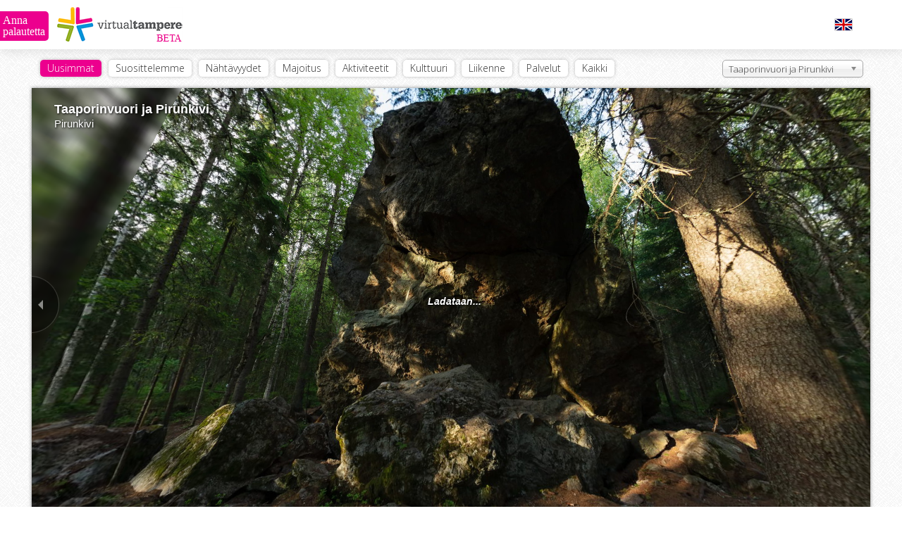

--- FILE ---
content_type: text/html; charset=utf-8
request_url: https://www.virtualtampere.com/taaporinvuori-ja-pirunkivi/pirunkivi
body_size: 12428
content:
<!DOCTYPE html>
<html>
	<head>
		<title>Pirunkivi - Taaporinvuori ja Pirunkivi - VirtualTampere</title>
		<meta http-equiv="Content-Type" content="text/html;charset=utf-8" />
				<meta name="apple-mobile-web-app-capable" content="yes" />
		<link rel="icon" type="image/x-icon" href="/favicon.ico" />
		
			<meta name="Description" content="Taaporinvuori ja Pirunkivi VirtualTampereessa. Tutustu Tampereen mielenkiintoisimpiin kohteisiin niin kuin olisit itse paikalla. Käy Raatihuoneella, Näsilinnassa tai vaikkapa Tuomiokirkossa." />
	<meta name="geo.position" content="61.44215152,23.71998002" />
	<meta name="ICBM" content="61.44215152,23.71998002" />
	<meta name="geo.placename" content="Tampere" />
	<meta name="geo.region" content="FI" />
	<meta name="viewport" content="target-densitydpi=device-dpi, width=device-width, initial-scale=1.0, minimum-scale=1.0, maximum-scale=1.0, user-scalable=no" />
	<meta name="Generator" content="TSI24" />
	<meta name="robots" content="all" />
	<meta property="og:title" content="Pirunkivi - Taaporinvuori ja Pirunkivi - VirtualTampere" />
	<meta property="og:description" content="Taaporinvuori ja Pirunkivi VirtualTampereessa. Tutustu Tampereen mielenkiintoisimpiin kohteisiin niin kuin olisit itse paikalla. Käy Raatihuoneella, Näsilinnassa tai vaikkapa Tuomiokirkossa." />
	<meta property="og:type" content="website" />
	<meta property="og:locale" content="fi_FI" />
	<meta property="og:locale:alternate" content="en_GB" />
	<meta property="og:site_name" content="VirtualTampere" />
	<meta property="og:image" content="https://www.virtualtampere.com/data/panoramas/thumbnails/1831-580.jpg" />
	<meta property="og:url" content="https://www.virtualtampere.com/taaporinvuori-ja-pirunkivi/pirunkivi" />
	<meta property="fb:admins" content="100003620646164" />
	<meta property="fb:app_id" content="129114490550291" />
	<link rel="image_src" href="https://www.virtualtampere.com/data/panoramas/thumbnails/1831-580.jpg" />
		
		<script src="/js/jquery-1.10.1.min.js"></script>
		<script src="/js/jquery-migrate-1.2.1.min.js"></script>
		<script type="text/javascript" src="/js/jquery.address-1.5.min.js"></script>
				<link rel="canonical" href="https://www.virtualtampere.com/taaporinvuori-ja-pirunkivi/pirunkivi" />
		
		<script type="text/javascript" src="//maps.google.com/maps/api/js?sensor=false"></script>
		<script type="text/javascript" src="/js/markerclusterer_compiled.js"></script>
		<!-- Google analytics -->
		<script type="text/javascript">
			var _gaq = _gaq || [];
			_gaq.push(['_setAccount', 'UA-25575668-1']);
			_gaq.push(['_setDomainName', 'virtualtampere.com']);
			_gaq.push(['_setAllowHash', false]);
			_gaq.push(['_setAllowLinker', true]);
			_gaq.push(['_trackPageview']);
	
			(function() {
				var ga = document.createElement('script'); ga.type = 'text/javascript'; ga.async = true;
				ga.src = ('https:' == document.location.protocol ? 'https://ssl' : 'http://www') + '.google-analytics.com/ga.js';
				var s = document.getElementsByTagName('script')[0]; s.parentNode.insertBefore(ga, s);
			})();
			
			var currentlan = "fin";
			var baseurl = "https://www.virtualtampere.com/taaporinvuori-ja-pirunkivi";
			var mobile = false;
			
			var isIpad = false;
		</script>
					<script type="text/javascript">
				var currentpoint = 1827;
				
				var autorotate = true;
				var infoboxvisible = false;
				var selectedcontent = "";
				var hashcheck = true;
			
				var tourdata = {"id":"1825","parentid":"154","mainfolders":null,"subfolders":null,"plaintexturl":"taaporinvuori-ja-pirunkivi","wgscoords_lat":"61.44215152","wgscoords_lon":"23.71998002","floormap":null,"mappoint_default":null,"mappoint_selected":null,"mappoint_poi":null,"floor_x":null,"floor_y":null,"tilesize":null,"levels":null,"viewlimits":null,"language":"","defaultlanguage":"fin","publish":"1","removable":"1","sortid":"20","poi":"0","point_map_hover":null,"open_point":"1831","type":null,"streetaddress":"kaitalantie 28","postcode":null,"city":"Pirkkala","phonenumber":null,"fax":null,"email":null,"www":"https:\/\/100luontohelmea.fi\/helmi\/taaporinvuori","www2":null,"openhours":null,"mbsid":null,"defaultath":null,"defaultatv":null,"defaultfov":null,"ath_correction":null,"tourtype":null,"op_officeid":null,"closest_point":null,"created":"2021-12-19 22:28:54","edited":"2021-12-20 08:49:46","published":"2021-06-16 00:00:00","status":null,"tags":null,"protected":"0","thumbnailbar":"1","filesid":null,"linked_panorama":null,"isobject":"0","points":["1831","1829","1830","1828","1827"],"title":"Taaporinvuori ja Pirunkivi"};
				var pointdata = {"1831":{"id":"1831","poi":"0","floor_x":null,"floor_y":null,"parentid":"1826","wgscoords_lat":null,"wgscoords_lon":null,"plaintexturl":"taaporinvuoren-polku","defaultath":"2.13","defaultatv":"-3.50","defaultfov":"90.00","ath_correction":null,"title":"Taaporinvuoren polku","description":"<p>Taaporinvuoren alue on t\u00e4rke\u00e4 virkistyskohde Pirkkalan, Tampereen ja Lemp\u00e4\u00e4l\u00e4n asukkaille. Alue on suosittu vierailukohde niin retkeilij\u00f6ille kuin marjastajille, sienest\u00e4jille, hiiht\u00e4jille ja kuntoilijoille. Kattava polku- ja latuverkosto johdattaa kulkijoita ymp\u00e4ri aluetta. Taaporinvuorella liikkuvan kannattaa k\u00e4yd\u00e4 tutustumassa alueen kiinnostavaan yksityiskohtaan, Pirunkiven siirtolohkareeseen.<\/p><p>Kuvattu kes\u00e4kuussa 2021<\/p><p><\/p>"},"1829":{"id":"1829","poi":"0","floor_x":null,"floor_y":null,"parentid":"1826","wgscoords_lat":null,"wgscoords_lon":null,"plaintexturl":"taaporinvuori","defaultath":"0.00","defaultatv":"0.00","defaultfov":"90.00","ath_correction":null,"title":"Taaporinvuori"},"1830":{"id":"1830","poi":"0","floor_x":null,"floor_y":null,"parentid":"1826","wgscoords_lat":null,"wgscoords_lon":null,"plaintexturl":"taaporinvuoren-nuotiopaikka","defaultath":"336.19","defaultatv":"-2.54","defaultfov":"90.00","ath_correction":null,"title":"Taaporinvuoren nuotiopaikka"},"1828":{"id":"1828","poi":"0","floor_x":null,"floor_y":null,"parentid":"1826","wgscoords_lat":null,"wgscoords_lon":null,"plaintexturl":"polku-pirunkivelle","defaultath":"54.46","defaultatv":"0.84","defaultfov":"90.00","ath_correction":null,"title":"Polku Pirunkivelle"},"1827":{"id":"1827","poi":"0","floor_x":null,"floor_y":null,"parentid":"1826","wgscoords_lat":null,"wgscoords_lon":null,"plaintexturl":"pirunkivi","defaultath":"353.86","defaultatv":"-18.62","defaultfov":"95.66","ath_correction":null,"title":"Pirunkivi"}};
				var imagedata = [];
			</script>
					
		<script type="text/javascript" src="https://s7.addthis.com/js/250/addthis_widget.js#pubid=xa-4e573b704a53c211"></script>
		<link href="//fonts.googleapis.com/css?family=Open+Sans:300" rel="stylesheet" type="text/css">

		<link rel="stylesheet" type="text/css" href="/css/styles_new.css?202601" media="screen,projection">
		<link rel="stylesheet" type="text/css" href="/css/print.css" media="print">
		
		<script type="text/javascript" src="/js/jquery.flexnav.min.js"></script>
		<link href="/css/flexnav.css" rel="stylesheet" type="text/css" />
		
		<script type="text/javascript" src="/js/chosen.jquery.min.js"></script>
		<link href="/css/chosen.min.css" rel="stylesheet" type="text/css" />
		
		<script type="text/javascript" src="/js/feedback.js"></script>
		
		<script>
			var currentlang = "fin";
			$(window).load(function() {
				$(".chosen-select").chosen({
					no_results_text: "Ei kohdetta",
					placeholder_text_single: "Kaikki kohteet"
				});
								if(window != window.top) {
					$(".bg_infocolumns,.bg_headercontainer,.mainwrap > .actions").css("display","none");
					$(".columnscontainer > .mainwrap").css({ width: "100%", height: "100%" });
					$(".feedbackform_note").addClass("feedbackform_note_fb");
				}
								$(".mobilenavi").flexNav();
				$(".searchfield").bind("keyup",function(event) {
					if(event.which == 13) {
						performSearch();
					} else if(event.which == 27) {
						$(".searchfield").val("");
					}
				});
							
			});
			
			function changeCategory(path,id) {
				$.post("/ajax/categorylist.php", { id: id, lan: "fin" }, function(data) {
					if(data != "") {
						$(".selected").removeClass("selected");
						$(".category_"+id).addClass("selected");
						$(".columns").html(data);
					}
				});
			}
			
			function performSearch() {
				if($(".searchfield").val() != "") {
					$.post("/ajax/searchPresentations.php", { lang: "fin", val: $(".searchfield").val() }, function(data) {
						$(".columns").html(data);
					});
				}
			}
			
			function openpage(path,keepview) {
				window.location.href = "/"+path+(keepview ? "?h="+krpano().get("view.hlookat")+"&v="+krpano().get("view.vlookat")+"&f="+krpano().get("view.fov") : "");
			}
			
			function maplocation() {
				$("#vt-windowcontent").css("height","100%");
				google.maps.event.trigger(map,"resize");
				if(bounds != null) {
					map.fitBounds(bounds);
				} else {
					if("wgscoords_lat" in pointdata[currentpoint] && pointdata[currentpoint]['wgscoords_lat'] != null) {
						latlng = new google.maps.LatLng(pointdata[currentpoint]['wgscoords_lat'], pointdata[currentpoint]['wgscoords_lon']);
					} else {
						if("wgscoords_lat" in tourdata && tourdata['wgscoords_lat'] != null) {
							latlng =  new google.maps.LatLng(tourdata['wgscoords_lat'], tourdata['wgscoords_lon']);
						}
					}
					if(latlng != null) {
						map.setCenter(latlng);
					}
				}
			}
			
			function openvtwindow() {
				$(window).scrollTop(0);
				$("body,html").css("overflow","hidden");
				$("#vt-windowcontainer").css("width",($(window).width()-40)+"px");
				$("#vt-windowcontainer").css("height",($(window).height()-40)+"px");
				$("#vt-windowcontainer").css("left","20px");
				$("#vt-windowcontainer").css("top","20px");
				
				$("#vt-curtain").click(function() {
					hidevtwindow();
				});
				
				$("#vt-curtain").fadeIn();
				$("#vt-windowcontainer").fadeIn();
			}
			
			function hidevtwindow() {
				$("body,html").css("overflow","auto");
				$("#vt-curtain").fadeOut();
				$("#vt-windowcontainer").fadeOut();
			}
			
		</script>
	<!-- Start Alexa Certify Javascript -->
	<script type="text/javascript">
	_atrk_opts = { atrk_acct:"aalkj1aEsk008L", domain:"virtualtampere.com",dynamic: true};
	(function() { var as = document.createElement('script'); as.type = 'text/javascript'; as.async = true; as.src = "https://d31qbv1cthcecs.cloudfront.net/atrk.js"; var s = document.getElementsByTagName('script')[0];s.parentNode.insertBefore(as, s); })();
	</script>
	<noscript><img src="https://d5nxst8fruw4z.cloudfront.net/atrk.gif?account=aalkj1aEsk008L" style="display:none" height="1" width="1" alt=""></noscript>
	<!-- End Alexa Certify Javascript -->  
	<script type="text/javascript">
	setTimeout(function(){var a=document.createElement("script");
	var b=document.getElementsByTagName("script")[0];
	a.src=document.location.protocol+"//dnn506yrbagrg.cloudfront.net/pages/scripts/0023/9069.js?"+Math.floor(new Date().getTime()/3600000);
	a.async=true;a.type="text/javascript";b.parentNode.insertBefore(a,b)}, 1);
	</script>
</head>
<body>
<div class="feedbackform">
	<div class="feedbackform_note">Anna palautetta</div>
	<form>
		<div class="input_container_desc"></div>
		<div class="input_container"><input type="text" name="name" id="feedback_name" value=""></div>
		<div class="input_container"><input type="text" name="email" id="feedback_email" value=""></div>
		<div class="input_container"><textarea name="message" id="feedback_message" rows="5"></textarea></div>
		<input type="button" value="Lähetä" onclick="sendfeedback();" id="send_feedback">
	</form>
</div>

<div id="vt-curtain"></div>
<div id="vt-windowcontainer"><div id="vt-windowcontentclosebtn"><a href="javascript:void(0);" onclick="hidevtwindow();" class="btn">Sulje</a></div><div id="vt-windowcontent"><div id="map" style="width:100%;height:100%;"></div></div></div><div id="fb-root"></div>
<script>(function(d, s, id) {
  var js, fjs = d.getElementsByTagName(s)[0];
  if (d.getElementById(id)) return;
  js = d.createElement(s); js.id = id;
  js.src = "//connect.facebook.net/fi_FI/all.js#xfbml=1&appId=271247396383619";
  fjs.parentNode.insertBefore(js, fjs);
}(document, 'script', 'facebook-jssdk'));</script><div class="bg_headercontainer">
	<div class="mainwrap">
		<div class="headercontainer">
			<div class="logo"><a href="/"><img src="/layout/logo_VirtualTampere_main.png" alt="VirtualTampere logo"></a></div>
			<div class="logo_mobile"><a href="/"><img src="/layout/logo_mobile.jpg" alt="VirtualTampere logo"></a></div>
						<div class="facebook">
				<div class="fb-like" data-href="https://www.facebook.com/VirtualTampere" data-layout="button_count" data-action="like" data-show-faces="false" data-share="true"></div>
			</div> 
			<div class="language"><a href="/eng/taaporinvuori-ja-pirunkivi/pirunkivi"><img src="/layout/eng.gif" alt="In English" title="In English"></a></div>
			<div class="clear"></div>
		</div>
	</div>
</div>
<div class="columnscontainer">
	<div class="mainwrap">
		<div class="actions">
			<div class="search">
				<ul class="actionnavi">
				<li><a href="javascript:void(0);" onclick="window.location.href = '/';" class="category_newest selected">Uusimmat</a></li>
<li><a href="javascript:void(0);" onclick="window.location.href = '/suosittelemme';" class="category_8">Suosittelemme</a></li>
<li><a href="javascript:void(0);" onclick="window.location.href = '/nahtavyydet';" class="category_1">Nähtävyydet</a></li>
<li><a href="javascript:void(0);" onclick="window.location.href = '/majoitus';" class="category_3">Majoitus</a></li>
<li><a href="javascript:void(0);" onclick="window.location.href = '/aktiviteetit';" class="category_4">Aktiviteetit</a></li>
<li><a href="javascript:void(0);" onclick="window.location.href = '/kulttuuri';" class="category_5">Kulttuuri</a></li>
<li><a href="javascript:void(0);" onclick="window.location.href = '/liikenne';" class="category_6">Liikenne</a></li>
<li><a href="javascript:void(0);" onclick="window.location.href = '/palvelut';" class="category_9">Palvelut</a></li>
<li><a href="javascript:void(0);" onclick="window.location.href = '/kaikki';" class="category_7">Kaikki</a></li>
				</ul><div class="searchcontainer float_right"><form><select onchange="if(this.value) window.location.href='/'+this.value" class="chosen-select"><optgroup label="Suosittelemme"><option value="moment-group">Moment Group</option><option value="valokuvakeskus-nykyaika">Valokuvakeskus Nykyaika</option><option value="viikinsaari">Viikinsaari</option><option value="pupukahvila">Pupukahvila</option><option value="sarkanniemen-koiramaki">Särkänniemen Koiramäki</option><option value="nokian-kirkko">Nokian kirkko</option><option value="rantatunneli">Rantatunneli</option><option value="laskettelukeskus-ellivuori">Laskettelukeskus Ellivuori</option><option value="sokos-hotel-ilves">Sokos Hotel Ilves</option><option value="nokian-paloasema">Nokian paloasema</option><option value="tavaratila">Tavaratila</option><option value="hinttala">Hinttala</option><option value="uimarannat">Uimarannat</option><option value="maatilamajoitus-saarinen">Maatilamajoitus Saarinen</option><option value="tyovaenmuseo-werstas">Työväenmuseo Werstas</option><option value="knuutilan-kartano">Knuutilan kartano</option><option value="tampereen-ortodoksinen-kirkko">Tampereen ortodoksinen kirkko</option><option value="keskuspaloasema">Keskuspaloasema</option><option value="tehdassaari">Tehdassaari</option><option value="ossi-somman-taidepiha">Ossi Somman Taidepiha</option><option value="hervannan-paloasema">Hervannan paloasema</option><option value="lenin-museo">Lenin-museo</option><option value="teiskon-kirkko">Teiskon kirkko</option><option value="aitolahden-vanha-kirkko">Aitolahden vanha kirkko</option><option value="pirkkalan-paloasema">Pirkkalan paloasema</option><option value="vanha-kirjastotalo">Vanha kirjastotalo</option><option value="nokian-uimarannat">Uimarannat</option><option value="viinikan-kirkko">Viinikan kirkko</option><option value="tampereen-messu-ja-urheilukeskus">Tampereen Messu- ja Urheilukeskus</option><option value="vakoilumuseo">Vakoilumuseo</option><option value="koirapuistot">Koirapuistot</option><option value="raatihuone">Raatihuone</option><option value="tampereen-vanha-kirkko">Tampereen vanha kirkko</option><option value="nokian-hautausmaa">Nokian hautausmaa</option><option value="nokian-uutiset">Nokian Uutiset</option><option value="nokian-vari">Nokian Väri</option><option value="messukylan-vanha-kirkko">Messukylän vanha kirkko</option><option value="amurin-tyolaismuseokortteli">Amurin työläismuseokortteli</option><option value="messukylan-kirkko">Messukylän kirkko</option><option value="aleksanterin-kirkko">Aleksanterin kirkko</option><option value="kalevan-kirkko">Kalevan kirkko</option><option value="nasilinna">Näsilinna</option><option value="kirkkomuseo">Kirkkomuseo</option><option value="tampereen-tuomiokirkko">Tuomiokirkko</option><option value="arboretum">Arboretum</option><option value="sarkanniemi">Särkänniemi</option><option value="messu-ja-urheilukeskus-asta-2015">Messu- ja Urheilukeskus: Asta 2015</option><option value="hervannan-kirkko">Hervannan kirkko</option><option value="pyynikin-nakotorni">Pyynikin näkötorni</option><option value="vesisailionmaki">Vesisäiliönmäki</option></optgroup><optgroup label="Nähtävyydet"><option value="nasilinna-2015">Näsilinna 2015</option><option value="nokian-kirkko">Nokian kirkko</option><option value="hinttala">Hinttala</option><option value="herra-hakkaraisen-talo">Herra Hakkaraisen talo</option><option value="tallipiha">Tallipiha</option><option value="nokian-seurakuntakeskus">Nokian seurakuntakeskus</option><option value="ylojarven-kirkko">Ylöjärven kirkko</option><option value="knuutilan-kartano">Knuutilan kartano</option><option value="tampereen-ortodoksinen-kirkko">Tampereen ortodoksinen kirkko</option><option value="pirkkalaistori">Pirkkalaistori</option><option value="kutalan-kasino">Kutalan kasino</option><option value="tehdassaari">Tehdassaari</option><option value="ossi-somman-taidepiha">Ossi Somman Taidepiha</option><option value="linnavuoren-seurakuntatalo">Linnavuoren seurakuntatalo</option><option value="kurun-kirkko">Kurun kirkko</option><option value="teiskon-kirkko">Teiskon kirkko</option><option value="aitolahden-vanha-kirkko">Aitolahden vanha kirkko</option><option value="up-and-under">Up and Under</option><option value="viljakkalan-kirkko">Viljakkalan kirkko</option><option value="laukonsilta">Laukonsilta</option><option value="rudolfin-keidas">Rudolfin Keidas</option><option value="siuronkoski">Siuronkoski</option><option value="melon-voimalaitos">Melon voimalaitos</option><option value="koskenmaen-seurakuntatalo">Koskenmäen seurakuntatalo</option><option value="viinikan-kirkko">Viinikan kirkko</option><option value="lehtola-tapio-rautavaaran-synnyinkoti">Lehtola, Tapio Rautavaaran synnyinkoti</option><option value="aurejarven-kirkko">Aurejärven kirkko</option><option value="pukstaavi">Pukstaavi</option><option value="tyrvaan-kirkko">Tyrvään kirkko</option><option value="aitolahden-kirkko">Aitolahden kirkko</option><option value="kulttuuritalo-jaatsi">Kulttuuritalo Jaatsi</option><option value="maatialan-pappila">Maatialan pappila</option><option value="lielahden-kirkko">Lielahden kirkko</option><option value="poutunpuisto">Poutunpuisto</option><option value="pispalan-kirkko">Pispalan kirkko</option><option value="pirunvuoren-kivilinna">Pirunvuoren Kivilinna</option><option value="maurin-seurakuntatalo">Maurin seurakuntatalo</option><option value="tamminkankaan-kappeli">Tamminkankaan kappeli</option><option value="lansi-teiskon-rukoushuone">Länsi-Teiskon rukoushuone</option><option value="tampereen-vanha-kirkko">Tampereen vanha kirkko</option><option value="pirunvuori">Pirunvuori</option><option value="nokian-hautausmaa">Nokian hautausmaa</option><option value="lauri-viidan-museo">Lauri Viidan museo</option><option value="messukylan-vanha-kirkko">Messukylän vanha kirkko</option><option value="pengonpohjan-rukoushuone">Pengonpohjan rukoushuone</option><option value="nokian-kanttorila">Nokian kanttorila</option><option value="pinsion-kirkko">Pinsiön kirkko</option><option value="messukylan-kirkko">Messukylän kirkko</option><option value="aleksanterin-kirkko">Aleksanterin kirkko</option><option value="siuron-kirkko">Siuron kirkko</option><option value="suoniemen-kirkko">Suoniemen kirkko</option><option value="kalevan-kirkko">Kalevan kirkko</option><option value="tottijarven-kirkko">Tottijärven kirkko</option><option value="harmalan-kirkko">Härmälän kirkko</option><option value="nasilinna">Näsilinna</option><option value="kirkkomuseo">Kirkkomuseo</option><option value="tampereen-tuomiokirkko">Tuomiokirkko</option><option value="tottijarven-seurakuntatalo">Tottijärven seurakuntatalo</option><option value="arboretum">Arboretum</option><option value="sarkanniemi">Särkänniemi</option><option value="kehrasaari">Kehräsaari</option><option value="keskustori">Keskustori</option><option value="tammelantori">Tammelantori</option><option value="koskipuisto">Koskipuisto</option><option value="laukontori">Laukontori</option><option value="verkatehtaanpuisto">Verkatehtaanpuisto</option><option value="finlaysonin-kirkko">Finlaysonin kirkko</option><option value="tesoman-kirkko">Tesoman kirkko</option><option value="hervannan-kirkko">Hervannan kirkko</option><option value="vanha-pulteriaita">Vanha pulteriaita</option><option value="pyynikin-nakotorni">Pyynikin näkötorni</option><option value="vesisailionmaki">Vesisäiliönmäki</option><option value="mannerheimin-patsas">Mannerheimin patsas</option><option value="pispalan-uittotunneli">Pispalan uittotunneli</option><option value="pispalan-haulitorni">Pispalan Haulitorni</option><option value="vanha-kattohuopatehdas">Vanha kattohuopatehdas</option></optgroup><optgroup label="Majoitus"><option value="sokos-hotel-tammer">Sokos Hotel Tammer</option><option value="sokos-hotel-ilves">Sokos Hotel Ilves</option><option value="rantasipi-eden">Rantasipi Eden</option><option value="sokos-hotel-villa">Sokos Hotel Villa</option><option value="knuutilan-kartano">Knuutilan kartano</option><option value="maatilamajoitus-saarinen">Maatilamajoitus Saarinen</option><option value="hotelli-haapalinna">Hotelli Haapalinna</option><option value="hotel-ellivuori">Hotel Ellivuori</option><option value="tampere-camping-harmala">Tampere Camping Härmälä</option></optgroup><optgroup label="Aktiviteetit"><option value="viikinsaari">Viikinsaari</option><option value="sarkanniemen-koiramaki">Särkänniemen Koiramäki</option><option value="nokianvirta-nokian-satama">Nokianvirta, Nokian satama</option><option value="laskettelukeskus-ellivuori">Laskettelukeskus Ellivuori</option><option value="rantasipi-eden">Rantasipi Eden</option><option value="uimarannat">Uimarannat</option><option value="rajaportin-sauna">Rajaportin sauna</option><option value="hempankaari">Hempankaari</option><option value="ystavyydenpuisto">Ystävyydenpuisto</option><option value="ratinan-stadion">Ratinan stadion</option><option value="siuronkoski">Siuronkoski</option><option value="nokian-uimarannat">Uimarannat</option><option value="hotel-ellivuori">Hotel Ellivuori</option><option value="pukstaavi">Pukstaavi</option><option value="suolijarven-luontopolku">Suolijärven luontopolku</option><option value="viholan-satama">Viholan Satama</option><option value="kurssikeskus-urhattu">Kurssikeskus Urhattu</option><option value="tampere-camping-harmala">Tampere Camping Härmälä</option><option value="koirapuistot">Koirapuistot</option><option value="penttilanpuisto">Penttilänpuisto</option><option value="kaukalot-ja-luistinkentat">Kaukalot ja luistinkentät</option><option value="poutunpuisto">Poutunpuisto</option><option value="parkour-alue">Parkour-alue</option><option value="hervannan-laskettelukeskus">Hervannan laskettelukeskus</option><option value="talviuinti">Talviuinti</option><option value="amurin-tyolaismuseokortteli">Amurin työläismuseokortteli</option><option value="kaupin-urheilupuisto">Kaupin urheilupuisto</option><option value="tampereen-jaahalli">Tampereen jäähalli</option><option value="lamminpaan-ulkoilumaja">Lamminpään ulkoilumaja</option><option value="mustavuoren-laskettelurinne">Mustavuoren laskettelurinne</option><option value="nasijarven-retkiluistelurata">Näsijärven retkiluistelurata</option><option value="spiral-halli">Spiral-Halli</option><option value="tohlopin-luistelurata">Tohlopin luistelurata</option><option value="peltolammi-parrinkosken-luonnonsuojelualue">Peltolammi-Pärrinkosken luonnonsuojelualue</option><option value="taaporinvuori-ja-pirunkivi" selected>Taaporinvuori ja Pirunkivi</option></optgroup><optgroup label="Kulttuuri"><option value="valokuvakeskus-nykyaika">Valokuvakeskus Nykyaika</option><option value="karkun-kirkko">Karkun kirkko</option><option value="tampereen-tyovaen-teatteri">Tampereen Työväen Teatteri</option><option value="herra-hakkaraisen-talo">Herra Hakkaraisen talo</option><option value="hinttala">Hinttala</option><option value="kiikoisten-kirkko">Kiikoisten kirkko</option><option value="knuutilan-kartano">Knuutilan kartano</option><option value="tyovaenmuseo-werstas">Työväenmuseo Werstas</option><option value="rajaportin-sauna">Rajaportin sauna</option><option value="ossi-somman-taidepiha">Ossi Somman Taidepiha</option><option value="pyhan-marian-kirkko">Pyhän Marian kirkko</option><option value="lenin-museo">Lenin-museo</option><option value="pyhan-olavin-kirkko">Pyhän Olavin kirkko</option><option value="up-and-under">Up and Under</option><option value="vanha-kirjastotalo">Vanha kirjastotalo</option><option value="kerhola">Kerhola</option><option value="vapriikki">Vapriikki</option><option value="lehtola-tapio-rautavaaran-synnyinkoti">Lehtola, Tapio Rautavaaran synnyinkoti</option><option value="taidetalo">Taidetalo</option><option value="vakoilumuseo">Vakoilumuseo</option><option value="tyrvaan-kirkko">Tyrvään kirkko</option><option value="paakirjasto-metso">Pääkirjasto Metso</option><option value="kulttuuritalo-jaatsi">Kulttuuritalo Jaatsi</option><option value="pirunvuoren-kivilinna">Pirunvuoren Kivilinna</option><option value="raatihuone">Raatihuone</option><option value="pikkupalatsi">Pikkupalatsi</option><option value="lauri-viidan-museo">Lauri Viidan museo</option><option value="laikunlava">Laikunlava</option><option value="grafiikanpaja-himmelblau">Grafiikanpaja Himmelblau</option><option value="taidekeskus-maltinranta">Taidekeskus Mältinranta</option><option value="haiharan-taidekeskus">Haiharan taidekeskus</option><option value="nasilinna">Näsilinna</option><option value="finlayson">Finlayson</option><option value="tampereen-tuomiokirkko">Tuomiokirkko</option><option value="siivikkalan-sauna">Siivikkalan sauna</option><option value="mannerheimin-patsas">Mannerheimin patsas</option><option value="pispalan-haulitorni">Pispalan Haulitorni</option></optgroup><optgroup label="Liikenne"><option value="tampere-pirkkala-lentoasema">Tampere-Pirkkala lentoasema</option><option value="rantatunneli">Rantatunneli</option><option value="rautatieasema">Rautatieasema</option><option value="linja-autoasema">Linja-autoasema</option><option value="palatsinraitin-silta">Palatsinraitin silta</option><option value="laukonsilta">Laukonsilta</option><option value="satakunnansilta">Satakunnansilta</option><option value="vuolteensilta">Vuolteensilta</option><option value="neste-haijaa">Neste Häijää</option><option value="raitiotie">Raitiotie</option><option value="satamat">Satamat</option><option value="pispalan-uittotunneli">Pispalan uittotunneli</option></optgroup><optgroup label="Palvelut"><option value="moment-group">Moment Group</option><option value="pupukahvila">Pupukahvila</option><option value="seurakuntakeskus">Seurakuntakeskus</option><option value="tavaratila">Tavaratila</option><option value="nokian-paloasema">Nokian paloasema</option><option value="rantasipi-eden">Rantasipi Eden</option><option value="hinttala">Hinttala</option><option value="keskuspaloasema">Keskuspaloasema</option><option value="ylojarven-kirkko">Ylöjärven kirkko</option><option value="terveyskeskus">Terveyskeskus</option><option value="maatilamajoitus-saarinen">Maatilamajoitus Saarinen</option><option value="teivon-paloasema">Teivon paloasema</option><option value="kutalan-kasino">Kutalan kasino</option><option value="pirkkalaistori">Pirkkalaistori</option><option value="rajaportin-sauna">Rajaportin sauna</option><option value="laituri-kahvila">Laituri Kahvila</option><option value="kurun-kirkko">Kurun kirkko</option><option value="hervannan-paloasema">Hervannan paloasema</option><option value="hempankaari">Hempankaari</option><option value="kahvila-puoti-kulmakivi">Kahvila-Puoti Kulmakivi</option><option value="pirkkalan-paloasema">Pirkkalan paloasema</option><option value="viljakkalan-kirkko">Viljakkalan kirkko</option><option value="kerhola">Kerhola</option><option value="rudolfin-keidas">Rudolfin Keidas</option><option value="hotel-ellivuori">Hotel Ellivuori</option><option value="aurejarven-kirkko">Aurejärven kirkko</option><option value="taidetalo">Taidetalo</option><option value="tampereen-messu-ja-urheilukeskus">Tampereen Messu- ja Urheilukeskus</option><option value="kurssikeskus-urhattu">Kurssikeskus Urhattu</option><option value="jr-tuote">JR-Tuote</option><option value="viljakkalan-seurakuntatalo">Viljakkalan seurakuntatalo</option><option value="neste-haijaa">Neste Häijää</option><option value="virastotalo">Virastotalo</option><option value="kulttuuritalo-jaatsi">Kulttuuritalo Jaatsi</option><option value="keskusvirastotalo">Keskusvirastotalo</option><option value="kurun-seurakuntatalo">Kurun seurakuntatalo</option><option value="kauppakeskus-haijaan-aija">Kauppakeskus Häijään Äijä</option><option value="kaupungintalo">Kaupungintalo</option><option value="nokian-panimo">Nokian Panimo</option><option value="parturi-kampaamo-dual">Parturi-Kampaamo Dual</option><option value="tamminkankaan-kappeli">Tamminkankaan kappeli</option><option value="lansi-teiskon-rukoushuone">Länsi-Teiskon rukoushuone</option><option value="nokian-uutiset">Nokian Uutiset</option><option value="pikkupalatsi">Pikkupalatsi</option><option value="visit-tampere">Visit Tampere</option><option value="pengonpohjan-rukoushuone">Pengonpohjan rukoushuone</option><option value="nokian-vari">Nokian Väri</option><option value="ilverme">ilVerme</option><option value="asuntilan-toimitila">Asuntilan toimitila</option><option value="paakirjasto">Pääkirjasto</option><option value="raamattuhuone-kauraslammi">Raamattuhuone - Kauraslammi</option><option value="vtt">VTT</option><option value="grafiikanpaja-himmelblau">Grafiikanpaja Himmelblau</option><option value="kellari-soppeenmaen-nuorisotila">Kellari - Soppeenmäen nuorisotila</option><option value="sixt-tampere">Sixt, Tampere</option><option value="taidekeskus-maltinranta">Taidekeskus Mältinranta</option><option value="tays">TAYS</option><option value="siivikkalan-seurakuntatalo">Siivikkalan seurakuntatalo</option><option value="sixt-tampere-lentoasema">Sixt, Tampere lentoasema</option><option value="haiharan-taidekeskus">Haiharan taidekeskus</option><option value="vanha-seurakuntatalo">Vanha seurakuntatalo</option><option value="sixt-veho-lielahti">Sixt, Veho Lielahti</option><option value="vuorentaustan-seurakuntakoti">Vuorentaustan seurakuntakoti</option><option value="finlayson">Finlayson</option><option value="hervannan-elokuvateatteri-cinola">Hervannan elokuvateatteri Cinola</option><option value="pappilan-perhetalo">Pappilan perhetalo</option><option value="messu-ja-urheilukeskus-supercross">Messu- ja Urheilukeskus: Supercross</option><option value="puutoimi-tapio-outinen-oy">Puutoimi Tapio Outinen Oy</option><option value="messu-ja-urheilukeskus-asta-2015">Messu- ja Urheilukeskus: Asta 2015</option><option value="mainostoimisto-mainio">Mainostoimisto Mainio</option><option value="villa-sten">Villa Sten</option><option value="siivikkalan-sauna">Siivikkalan sauna</option><option value="merjan-puutarha">Merjan Puutarha</option><option value="kc-clinic">KC Clinic</option><option value="pispalan-haulitorni">Pispalan Haulitorni</option></optgroup></select></form></div>				<div class="clear"></div>
			</div>
			<div class="menu-button"><a href="javascript:void(0);">Menu</a></div>
			<div class="mobilenavi flexnav">
				<ul>
				<li><a href="javascript:void(0);" onclick="window.location.href = '/';" class="category_newest selected">Uusimmat</a></li>
<li><a href="javascript:void(0);" onclick="window.location.href = '/suosittelemme';" class="category_8">Suosittelemme</a></li>
<li><a href="javascript:void(0);" onclick="window.location.href = '/nahtavyydet';" class="category_1">Nähtävyydet</a></li>
<li><a href="javascript:void(0);" onclick="window.location.href = '/majoitus';" class="category_3">Majoitus</a></li>
<li><a href="javascript:void(0);" onclick="window.location.href = '/aktiviteetit';" class="category_4">Aktiviteetit</a></li>
<li><a href="javascript:void(0);" onclick="window.location.href = '/kulttuuri';" class="category_5">Kulttuuri</a></li>
<li><a href="javascript:void(0);" onclick="window.location.href = '/liikenne';" class="category_6">Liikenne</a></li>
<li><a href="javascript:void(0);" onclick="window.location.href = '/palvelut';" class="category_9">Palvelut</a></li>
<li><a href="javascript:void(0);" onclick="window.location.href = '/kaikki';" class="category_7">Kaikki</a></li>
<li><a href="javascript:void(0);" onclick="window.location.href = '/'">Etusivu</a></li>				</ul><div class="clear"></div>
			</div>
			<div class="clear"></div>
		</div>
<div class="columns columns_subpage"><div class="panorama_subpage"><script src="/js/krpano/krpano-1.19.pr8.js"></script>
<div id="krpanoDIV" style="width:100%; height:100%; background-color:#000;"></div>
<script type="text/javascript">
	function krpano() {
		return document.getElementById("krpanoSWFObject");
	}
	
	var ua = navigator.userAgent.toLowerCase();
	
	var xmlstr = baseurl+"/viewer_scenes.php?p="+currentpoint+"&h=353.86&v=-18.62";
	embedpano({swf:"/js/krpano/krpano-1.19.pr8.swf", xml:xmlstr, target:"krpanoDIV", html5:((ua.indexOf("msie") != -1 || ua.indexOf("trident") != -1) && !mobile ? "never" : "prefer"), passQueryParameters:true, wmode: "opaque"});
</script>
</div></div>	<script>
		var map,latlng,bounds;
		var markers = {};
		
		var init = true, state = window.history.pushState !== undefined;
		
		$(window).load(function() {
			
			$.address.state('/taaporinvuori-ja-pirunkivi').init(function(){});
			
			$(".panoramacontainer").css("height",$(window).height()-$(".thumbnails").height());
			
			$(window).bind("resize",function(){
				resized();
			});
			$(document).bind("orientationchange",function(){
				resized();
			});
			latlng = new google.maps.LatLng(61.44215152,23.71998002);var mapOptions = { zoom: 14, center: latlng, mapTypeId: google.maps.MapTypeId.ROADMAP, mapTypeControl: false };
map = new google.maps.Map(document.getElementById("map"),mapOptions);
var marker = new google.maps.Marker({map: map, icon: new google.maps.MarkerImage("/layout/mapicon_selected.png"), position: new google.maps.LatLng(61.44215152,23.71998002), zIndex:10 });
		});
		
		function resized() {
			$(".panoramacontainer").css({height:$(window).height()-$(".thumbnails").height()});
			$("#vt-windowcontainer,#map").css({ width: $(window).width()-40, height: $(window).height()-40});
			if($("#map").css("display") != "none") {
				google.maps.event.trigger(map,"resize");
			}
		}
		
		function skin_nextscene(val) {
			if(tour['points'].length+(val*1) >= 0 || tour['points'].length+(val*1) <= tour['points'].length) {
				krpano().call("skin_nextscene("+val+")");
			}
		}
		var keepview = 0;
		function loadscene(id) {
			if(contenttype == "") {
				keepview = 1;
				krpano().call("loadscene(scene_"+id+",null,MERGE,BLEND(1))");
			} else {
				contenttype = "";
				krpano().call("switch(control.mousetype, 'moveto', 'drag2d');removelayer(closestill);removelayer(skin_title);removelayer(skin_btn_info);set(control.bouncinglimits,false);set(control.zoomtocursor,false);loadpano("+baseurl+"/viewer_scenes.php?p="+id+",null,REMOVESCENES,BLEND(1))");
			}
		}
		
		var contenttype = "";
		function spotcontent(id,type) {
			if(type == "gallery") {
				contenttype = "gallery";
				krpano().call("loadpano("+baseurl+"/viewer_still.php?p="+getCurrentpoint()+"&spot="+id+",null,IGNOREKEEP|REMOVESCENES,BLEND(1))");
			}
		}
		
		function getPPI(){
			var div = document.createElement("div");
			div.style.width="1in";
			var body = document.getElementsByTagName("body")[0];
			body.appendChild(div);
		  
			var ppi = document.defaultView.getComputedStyle(div, null).getPropertyValue('width');
			body.removeChild(div);
			return parseFloat(ppi);
		}
		
		var firstcheck = true;
		var athc = null;
		function checkinfo() {						if(mobile) {
				var spotcount = krpano().get("hotspot.count");
				for(i=0;i<spotcount;i++) {
					krpano().set("hotspot["+i+"].scale",1.5);
				}
			}
			
			if(contenttype != "gallery") {
				var kp = getCurrentpoint();
				if("marker"+currentpoint in markers) {
					markers['marker'+currentpoint].setIcon('/layout/mapicon.png');
					markers['marker'+currentpoint].setZIndex(10);
				}
				currentpoint = kp;
				if("marker"+currentpoint in markers) {
					markers['marker'+currentpoint].setIcon('/layout/mapicon_selected.png');
					markers['marker'+currentpoint].setZIndex(1500);
				}
				var aobj = { p: kp, t: 1825 };
								if(window != window.top) {
					aobj["embedded"] = 1;
									}
												$.post("/ajax/points_analytics.php", aobj, function(){});
				
				var readmore = $(".target_readmore");
				$(".infocolumn2 > .infocolumncontainer > .panoramainfo").empty();
				$(".infocolumn2 > .infocolumncontainer > .panoramainfo").append("<h1>Taaporinvuori ja Pirunkivi</h1>");
				if("description" in pointdata[kp] && pointdata[kp]['description'].length > 0) {
					$(".infocolumn2 > .infocolumncontainer > .panoramainfo").append(pointdata[kp]['description']);
				} else {
					if(tourdata['open_point']*1 != kp) $(".infocolumn2 > .infocolumncontainer > .panoramainfo").append(pointdata[tourdata['open_point']]['description']);
				}
				if(readmore.length != 0) $(".infocolumn2 > .infocolumncontainer > .panoramainfo").append(readmore);
				
				if(!firstcheck) {
					if(kp != tourdata['open_point']*1) {
						if("plaintexturl" in pointdata[kp] && pointdata[kp]['plaintexturl'].length > 0) {
							$.address.value(pointdata[kp]['plaintexturl']);
						}
					} else {
						$.address.value("");
					}
				} else {
					firstcheck = false;
				}
				
				$("#panoramaselector").val(kp);
				updatethumb(kp);
				
				krpano().set("layer[tour_title].html","Taaporinvuori ja Pirunkivi");
				krpano().set("layer[tour_title].visible","1");
				
				if(keepview == 0) {
					if('defaultath' in pointdata[currentpoint] && pointdata[currentpoint]['defaultath'] != null) {
						krpano().set("view.hlookat",pointdata[currentpoint]['defaultath']);
						krpano().set("view.vlookat",pointdata[currentpoint]['defaultatv']);
						if(pointdata[currentpoint]['defaultfov'] != null) krpano().set("view.fov",pointdata[currentpoint]['defaultfov']);
					}
				} else {
					keepview--;
					if(athc != null) {
						var correction = (pointdata[kp]['ath_correction'] != null ? pointdata[kp]['ath_correction']*1 : 0)-athc;
						krpano().set("view.hlookat",krpano().get("view.hlookat")*1+correction);
					}
				}
				athc = (pointdata[kp]['ath_correction'] != null ? pointdata[kp]['ath_correction']*1 : 0);
				
				shareview();
				if(sel_share == "qrcode") {
					sel_share = "";
					qrcode();
				} else if(sel_share == "embedcode") {
					sel_share = "";
					embedcode();
				} else if(sel_share == "addthisview") {
					sel_share = "";
					$("#toolbox").detach();
					addthisview();
				}
			}
		}
		
		function setNextPrev(){
			var i = krpano().get("scene["+krpano().get("xml.scene")+"].index")*1;
			if(i > 0) {
				var pp = krpano().get("scene["+(i-1)+"].name").split("_")[1]*1;
				krpano().set("layer[panorama_prev].visible",true);
				krpano().set("layer[panorama_prev].alpha",1);
				if(pp in pointdata && "title" in pointdata[pp]) {
					krpano().set("layer[panorama_prev].html","Siirry[br][font style='font-weight:bold;']"+pointdata[pp]['title']+"[/font]");
				} else {
					krpano().set("layer[panorama_prev].html","Siirry[br][font style='font-weight:bold;']edelliseen[/b]</font>");
				}
			} else {
				krpano().set("layer[panorama_prev].visible",false);
			}
			if(i < krpano().get("scene.count")*1-1) {
				var np = krpano().get("scene["+(i+1)+"].name").split("_")[1]*1;
				krpano().set("layer[panorama_next].visible",true);
				krpano().set("layer[panorama_next].alpha",1);
				if(np in pointdata && "title" in pointdata[np]) {
					krpano().set("layer[panorama_next].html","Siirry[br][font style='font-weight:bold;']"+pointdata[np]['title']+"[/font]");
				} else {
					krpano().set("layer[panorama_next].html","Siirry[br/][font style='font-weight:bold;']seuraavaan[/b][/font]");
				}
			} else {
				krpano().set("layer[panorama_next].visible",false);
			}
		}
		
		function autoresized(){
			console.log("autosized");
		}
		
		function getCurrentpoint(){
			var arr = krpano().get("xml.scene").split("_");
			return arr[1]*1;
		}
		if(!Array.prototype.indexOf) {
			Array.prototype.indexOf = function(obj, start) {
				for (var i = (start || 0), j = this.length; i < j; i++) {
					if (this[i] === obj) { return i; }
				}
				return -1;
			}
		}
	</script>

</div>
</div>
	<div class="bg_infocolumns">
		<div class="mainwrap">
			<div class="infocolumns">
				<div class="infocolumn infocolumn1 infosubpage1">
					<div class="infocolumncontainer">
							<h1>Kohteen panoraamat</h1>
							<style type="text/css">
								.panorama_subpage_container .panorama_subpage_navi {}
								.target_readmore { margin-bottom:20px; }
								#panoramaselect, #panoramathumb, #lookalsoselect { background-color:#93b026; border-radius:5px; padding:5px 10px; text-decoration:none; color:#fff; box-shadow:0 0 5px rgba(0, 0, 0, 0.25); }
								#panoramathumb { margin-top:10px; padding:10px; }
								#panoramathumb img { max-width:100%; }
								.panorama_title { padding-top:5px; }
															</style>
							<script>
								function updatethumb(id) {
									//+(pointdata[id]['description'] !== undefined ? pointdata[id]['description'] : "")
									$("#panoramathumb").html("<img onclick=\"lookto("+id+");\" src=\"/data/panoramas/thumbnails/"+id+"-284.jpg\" alt=\"\"><div class=\"panorama_title\">"+pointdata[id]['title']+"</div>");	
								}
								function lookto(id) {
									if("defaultath" in pointdata[id] && pointdata[id]['defaultath'] != null) {
										krpano().call("lookto("+pointdata[id]['defaultath']+","+pointdata[id]['defaultatv']+","+("defaultfov" in pointdata[id] && pointdata[id]['defaultfov'] != null ? pointdata[id]['defaultfov'] : krpano().get("view.fov"))+")");
									}
								}
								$(window).load(function() {
									var selectdata = "<select id=\"panoramaselector\" onChange=\"krpano().call('loadscene(scene_'+this.options[this.selectedIndex].value+',null,MERGE,BLEND(1))');updatethumb(this.options[this.selectedIndex].value);\">";
									$.each(tourdata['points'], function(index,value) {
										selectdata += "<option value=\""+value+"\""+(value == 1827 ? " selected" : "")+">"+pointdata[value]['title']+"</option>";
									});
									selectdata += "</select>";
									$("#panoramaselect").html(selectdata);
									updatethumb(1827);
								});
							</script>
							
							<div class="panorama_subpage_container">
								<div class="panorama_subpage_navi">
									<div id="panoramaselect">Ladataan...</div>
									<div id="panoramathumb">Ladataan...</div>
								</div>
								<div class="clear"></div>
							</div>
					</div>
				</div>
				<div class="infocolumn infocolumn2 infosubpage2">
					<div class="infocolumncontainer">
						<div class="panoramainfo"><h1>Taaporinvuori ja Pirunkivi</h1><p>Taaporinvuoren alue on tärkeä virkistyskohde Pirkkalan, Tampereen ja Lempäälän asukkaille. Alue on suosittu vierailukohde niin retkeilijöille kuin marjastajille, sienestäjille, hiihtäjille ja kuntoilijoille. Kattava polku- ja latuverkosto johdattaa kulkijoita ympäri aluetta. Taaporinvuorella liikkuvan kannattaa käydä tutustumassa alueen kiinnostavaan yksityiskohtaan, Pirunkiven siirtolohkareeseen.</p><p>Kuvattu kesäkuussa 2021</p><p></p><div class="target_readmore"><a href="https://100luontohelmea.fi/helmi/taaporinvuori" class="btn" target="_blank">Lue lisää kohteesta</a></div></div>						<h1>Sijainti</h1>
						<div class="location"><div class="location_street">kaitalantie 28</div><div class="location_postcodeandcity"> Pirkkala</div><div class="location_mapbtn"><a href="javascript:void(0);" class="btn" onclick="openvtwindow();maplocation();">Näytä sijainti kartalla</a></div></div>					</div>
				</div>
				<div class="infocolumn infocolumn3 infosubpage3">
					<div class="infocolumncontainer">
						<script>var sel_share = "";function qrcode() {if($("#shareview_code").css("display") == "none" || ($("#shareview_code").css("display") == "block" && sel_share !== "qrcode")) {shareview();$("#shareview_code").show();$("#shareview_code").html("<img src=\"https://chart.googleapis.com/chart?chs=200x200&cht=qr&chl="+$("#shareview_input").val()+"&choe=UTF-8\" alt=\"VirtualTampere QR Code\">");sel_share = "qrcode";} else {if(sel_share == "qrcode") {$("#shareview_code").hide();sel_share = "";}}}function embedcode() {if($("#shareview_code").css("display") == "none" || ($("#shareview_code").css("display") == "block" && sel_share !== "embedcode")) {shareview();$("#shareview_code").show();$("#shareview_code").html("<textarea readonly><iframe width=\"600\" height=\"400\" src=\""+$("#shareview_input").val()+"&embed=1\" frameborder=\"0\" allowfullscreen></iframe></textarea>");$("#shareview_code > textarea").on("click", function () {$(this).select();});sel_share = "embedcode";} else {if(sel_share == "embedcode") {$("#shareview_code").hide();sel_share = "";}}}function addthisview() {if($("#shareview_code").css("display") == "none" || ($("#shareview_code").css("display") == "block" && sel_share !== "addthisview")) {shareview();$("#shareview_code").show();$("#shareview_code").html("<div id='toolbox' class='addthis_toolbox addthis_default_style addthis_32x32_style' addthis:url='"+baseurl+(pointdata[currentpoint]['plaintexturl'] !== null ? "/"+pointdata[currentpoint]['plaintexturl'] : "")+"' addthis:title='Pirunkivi - Taaporinvuori ja Pirunkivi - VirtualTampere' addthis:description='Taaporinvuori ja Pirunkivi VirtualTampereessa. Tutustu Tampereen mielenkiintoisimpiin kohteisiin niin kuin olisit itse paikalla. Käy Raatihuoneella, Näsilinnassa tai vaikkapa Tuomiokirkossa.'><a class='addthis_button_facebook' title='Facebook'></a><a class='addthis_button_twitter' title='Twitter'></a><a class='addthis_button_google' title='Google'></a><a class='addthis_button_email' title='E-mail'></a><a class='addthis_button_blogger' title='Blogger'></a></div>");addthis.toolbox('#toolbox');sel_share = "addthisview";} else {if(sel_share == "addthisview") {$("#shareview_code").hide();sel_share = "";}}}function shareview() {if(typeof krpano() == "object") {var currentpoint = $("#panoramaselector").val();var urlstr = baseurl+(pointdata[currentpoint]['plaintexturl'] !== null ? "/"+pointdata[currentpoint]['plaintexturl'] : "")+"?h="+(Math.floor(krpano().get("view.hlookat")*100)/100)+"&v="+(Math.floor(krpano().get("view.vlookat")*100)/100)+"&f="+(Math.floor(krpano().get("view.fov")*100)/100);$("#shareview_input").val(urlstr);$("#shareview_input").on("click", function () {$(this).select();});}}$(window).load(function() {shareview();});</script><h1>Linkki näkymään</h1><div class="shareview_container"><form><input type="text" name="shareview_input" id="shareview_input" value="" onfocus="shareview();"></form><div class="shareview_btns shareview_qrcode_btn"><a href="javascript:void(0);" onclick="qrcode();" class="btn_qrcode">QR-koodi</a><a href="javascript:void(0);" onclick="embedcode();" class="btn_embed">Upota</a><a href="javascript:void(0);" onclick="addthisview();" class="btn_share">Jaa näkymä medioissa</a></div><div class="shareview_code" id="shareview_code" style="display:none;">Ladataan......</div></div>					
						<h1>Katso myös</h1>
						<div class="lookalso" id="lookalsoselect"><script>function lookalsonav(val) {var parts = val.split(",");openpage(parts[0],false);return false;}</script><form><select onChange="lookalsonav($(this).val());"><option value="">Valitse</option><option value="kc-clinic,1793">KC Clinic</option><option value="karkun-kirkko,1494">Karkun kirkko</option><option value="kauppakeskus-haijaan-aija,1785">Kauppakeskus Häijään Äijä</option><option value="kiikoisten-kirkko,1503">Kiikoisten kirkko</option><option value="kutalan-kasino,1511">Kutalan kasino</option><option value="laskettelukeskus-ellivuori,1739">Laskettelukeskus Ellivuori</option><option value="maatilamajoitus-saarinen,1770">Maatilamajoitus Saarinen</option><option value="merjan-puutarha,1758">Merjan Puutarha</option><option value="neste-haijaa,1778">Neste Häijää</option><option value="peltolammi-parrinkosken-luonnonsuojelualue,1818">Peltolammi-Pärrinkosken luonnonsuojelualue</option><option value="tohlopin-luistelurata,1806">Tohlopin luistelurata</option><option value="valokuvakeskus-nykyaika,1731">Valokuvakeskus Nykyaika</option></select></form></div>					</div>
				</div>
				<div class="clear"></div>
			</div>
		</div>
	</div>

	<div class="producercontainer">
		<div class="mainwrap">
			<div class="producer"><a href="http://www.jj-net.fi" target="_blank">&copy; JJ-Net Group Oy 2014</a></div>
		</div>
	</div>
</body>
</html>


--- FILE ---
content_type: text/css
request_url: https://www.virtualtampere.com/css/print.css
body_size: 175
content:
body { font-family: 'Open Sans', sans-serif; color:#000; font-size:14px; }
.feedbackform, .bg_headercontainer, .producercontainer, .actions, .columns, #vt-windowcontainer, .infocolumn1, .infocolumn3 { display:none; }

--- FILE ---
content_type: text/xml; charset: UTF-8
request_url: https://www.virtualtampere.com/taaporinvuori-ja-pirunkivi/viewer_scenes.php?p=1827&h=353.86&v=-18.62
body_size: 1546
content:
<?xml version="1.0" encoding="UTF-8"?>
<krpano version="1.0.8" logkey="false" debugmode="false" onstart="set(view.hlookat,353.86);set(view.vlookat,-18.62);startup();">
  <skin_settings bingmaps="false" bingmaps_key="" bingmaps_zoombuttons="false" gyro="false" thumbs_width="137" thumbs_height="46" thumbs_padding="10" thumbs_loop="false" thumbs_crop="" thumbs_opened="false" thumbs_text="false" thumbs_dragging="true" thumbs_onhoverscrolling="false" thumbs_scrollbuttons="true" thumbs_scrollindicator="false" tooltips_thumbs="false" tooltips_hotspots="false" tooltips_mapspots="false" controlbar_offset="20"/>
  <include url="https://www.virtualtampere.com/skin/vtourskin.xml"/>
  <action name="startup">loadscene(scene_1827, null, MERGE);</action>
  <display details="32" movequality="LOW" stillquality="HIGH"/>
  <progress showload="none" showwait="loopings(0xFFFFFF)"/>
  <network downloadqueues="0" decodequeues="0"/>
  <autorotate enabled="true" tofov="84"/>
  <plugin name="point" id="1827" tour="1825" floor="1826" keep="false"/>
  <layer name="skin_loadingtext" scale="1" keep="true" url="https://www.virtualtampere.com/plugins/krpano/textfield.swf" align="center" x="5" y="-5" html="Ladataan..." visible="false" autoheight="true" background="false" border="false" enabled="false" css="text-align:center; color:#FFFFFF; font-family:Arial,helvetica,verdana; font-weight:bold; font-size:14px; font-style:italic;" textshadow="2"/>
  <layer name="tour_title" keep="true" url="https://www.virtualtampere.com/plugins/krpano/textfield.swf" align="top" edge="center" width="95%" height="34" autoheight="true" x="0" y="30" zorder="4" enabled="false" background="false" border="false" css="text-align:left; color:#FFFFFF; font-family:Arial,helvetica,verdana; font-weight:bold; font-size:18px;" textshadow="1" visible="false"/>
  <events onmousedown="hideloadtext()" onkeydown="hideloadtext()"/>
  <action name="hideloadtext">set(events.onmousedown,null); set(events.onkeydown,null); set(autorotate.enabled,false);</action>
  <scene name="scene_1831" title="Taaporinvuoren polku" thumburl="https://www.virtualtampere.com/data/panoramas/thumbnails/1831-284.jpg" path="taaporinvuoren-polku">
    <preview type="cubestrip" url="https://www.virtualtampere.com/taaporinvuori-ja-pirunkivi/panoramas_getimage.php?p=1831&amp;preview" striporder="LFRBUD"/>
    <image type="CUBE" multires="true" tilesize="969" progressive="false">
      <level tiledimagewidth="3876" tiledimageheight="3876" download="view" decode="view">
        <cube url="https://www.virtualtampere.com/taaporinvuori-ja-pirunkivi/panoramas_getimage.php?p=1831&amp;tile=l3_%s_%0v_%0h.jpg"/>
      </level>
      <level tiledimagewidth="1938" tiledimageheight="1938" download="view" decode="view">
        <cube url="https://www.virtualtampere.com/taaporinvuori-ja-pirunkivi/panoramas_getimage.php?p=1831&amp;tile=l2_%s_%0v_%0h.jpg"/>
      </level>
      <level tiledimagewidth="969" tiledimageheight="969" download="all" decode="all">
        <cube url="https://www.virtualtampere.com/taaporinvuori-ja-pirunkivi/panoramas_getimage.php?p=1831&amp;tile=l1_%s_%0v_%0h.jpg"/>
      </level>
      <mobile>
        <cube url="https://www.virtualtampere.com/taaporinvuori-ja-pirunkivi/panoramas_getimage.php?p=1831&amp;cube=mobile_%s.jpg"/>
      </mobile>
      <tablet>
        <cube url="https://www.virtualtampere.com/taaporinvuori-ja-pirunkivi/panoramas_getimage.php?p=1831&amp;cube=tablet_%s.jpg"/>
      </tablet>
    </image>
    <view fov="84" fovmax="84" limitview="lookat" maxpixelzoom="1" hlookatmin="0" hlookatmax="360" vlookatmin="-90" vlookatmax="90"/>
  </scene>
  <scene name="scene_1829" title="Taaporinvuori" thumburl="https://www.virtualtampere.com/data/panoramas/thumbnails/1829-284.jpg" path="taaporinvuori">
    <preview type="cubestrip" url="https://www.virtualtampere.com/taaporinvuori-ja-pirunkivi/panoramas_getimage.php?p=1829&amp;preview" striporder="LFRBUD"/>
    <image type="CUBE" multires="true" tilesize="705" progressive="false">
      <level tiledimagewidth="3878" tiledimageheight="3878" download="view" decode="view">
        <cube url="https://www.virtualtampere.com/taaporinvuori-ja-pirunkivi/panoramas_getimage.php?p=1829&amp;tile=l3_%s_%0v_%0h.jpg"/>
      </level>
      <level tiledimagewidth="1939" tiledimageheight="1939" download="view" decode="view">
        <cube url="https://www.virtualtampere.com/taaporinvuori-ja-pirunkivi/panoramas_getimage.php?p=1829&amp;tile=l2_%s_%0v_%0h.jpg"/>
      </level>
      <level tiledimagewidth="970" tiledimageheight="970" download="all" decode="all">
        <cube url="https://www.virtualtampere.com/taaporinvuori-ja-pirunkivi/panoramas_getimage.php?p=1829&amp;tile=l1_%s_%0v_%0h.jpg"/>
      </level>
      <mobile>
        <cube url="https://www.virtualtampere.com/taaporinvuori-ja-pirunkivi/panoramas_getimage.php?p=1829&amp;cube=mobile_%s.jpg"/>
      </mobile>
      <tablet>
        <cube url="https://www.virtualtampere.com/taaporinvuori-ja-pirunkivi/panoramas_getimage.php?p=1829&amp;cube=tablet_%s.jpg"/>
      </tablet>
    </image>
    <view fov="84" fovmax="84" limitview="lookat" maxpixelzoom="1" hlookatmin="0" hlookatmax="360" vlookatmin="-90" vlookatmax="90"/>
  </scene>
  <scene name="scene_1830" title="Taaporinvuoren nuotiopaikka" thumburl="https://www.virtualtampere.com/data/panoramas/thumbnails/1830-284.jpg" path="taaporinvuoren-nuotiopaikka">
    <preview type="cubestrip" url="https://www.virtualtampere.com/taaporinvuori-ja-pirunkivi/panoramas_getimage.php?p=1830&amp;preview" striporder="LFRBUD"/>
    <image type="CUBE" multires="true" tilesize="706" progressive="false">
      <level tiledimagewidth="3879" tiledimageheight="3879" download="view" decode="view">
        <cube url="https://www.virtualtampere.com/taaporinvuori-ja-pirunkivi/panoramas_getimage.php?p=1830&amp;tile=l3_%s_%0v_%0h.jpg"/>
      </level>
      <level tiledimagewidth="1940" tiledimageheight="1940" download="view" decode="view">
        <cube url="https://www.virtualtampere.com/taaporinvuori-ja-pirunkivi/panoramas_getimage.php?p=1830&amp;tile=l2_%s_%0v_%0h.jpg"/>
      </level>
      <level tiledimagewidth="970" tiledimageheight="970" download="all" decode="all">
        <cube url="https://www.virtualtampere.com/taaporinvuori-ja-pirunkivi/panoramas_getimage.php?p=1830&amp;tile=l1_%s_%0v_%0h.jpg"/>
      </level>
      <mobile>
        <cube url="https://www.virtualtampere.com/taaporinvuori-ja-pirunkivi/panoramas_getimage.php?p=1830&amp;cube=mobile_%s.jpg"/>
      </mobile>
      <tablet>
        <cube url="https://www.virtualtampere.com/taaporinvuori-ja-pirunkivi/panoramas_getimage.php?p=1830&amp;cube=tablet_%s.jpg"/>
      </tablet>
    </image>
    <view fov="84" fovmax="84" limitview="lookat" maxpixelzoom="1" hlookatmin="0" hlookatmax="360" vlookatmin="-90" vlookatmax="90"/>
  </scene>
  <scene name="scene_1828" title="Polku Pirunkivelle" thumburl="https://www.virtualtampere.com/data/panoramas/thumbnails/1828-284.jpg" path="polku-pirunkivelle">
    <preview type="cubestrip" url="https://www.virtualtampere.com/taaporinvuori-ja-pirunkivi/panoramas_getimage.php?p=1828&amp;preview" striporder="LFRBUD"/>
    <image type="CUBE" multires="true" tilesize="705" progressive="false">
      <level tiledimagewidth="3874" tiledimageheight="3874" download="view" decode="view">
        <cube url="https://www.virtualtampere.com/taaporinvuori-ja-pirunkivi/panoramas_getimage.php?p=1828&amp;tile=l3_%s_%0v_%0h.jpg"/>
      </level>
      <level tiledimagewidth="1937" tiledimageheight="1937" download="view" decode="view">
        <cube url="https://www.virtualtampere.com/taaporinvuori-ja-pirunkivi/panoramas_getimage.php?p=1828&amp;tile=l2_%s_%0v_%0h.jpg"/>
      </level>
      <level tiledimagewidth="969" tiledimageheight="969" download="all" decode="all">
        <cube url="https://www.virtualtampere.com/taaporinvuori-ja-pirunkivi/panoramas_getimage.php?p=1828&amp;tile=l1_%s_%0v_%0h.jpg"/>
      </level>
      <mobile>
        <cube url="https://www.virtualtampere.com/taaporinvuori-ja-pirunkivi/panoramas_getimage.php?p=1828&amp;cube=mobile_%s.jpg"/>
      </mobile>
      <tablet>
        <cube url="https://www.virtualtampere.com/taaporinvuori-ja-pirunkivi/panoramas_getimage.php?p=1828&amp;cube=tablet_%s.jpg"/>
      </tablet>
    </image>
    <view fov="84" fovmax="84" limitview="lookat" maxpixelzoom="1" hlookatmin="0" hlookatmax="360" vlookatmin="-90" vlookatmax="90"/>
  </scene>
  <scene name="scene_1827" title="Pirunkivi" thumburl="https://www.virtualtampere.com/data/panoramas/thumbnails/1827-284.jpg" path="pirunkivi">
    <preview type="cubestrip" url="https://www.virtualtampere.com/taaporinvuori-ja-pirunkivi/panoramas_getimage.php?p=1827&amp;preview" striporder="LFRBUD"/>
    <image type="CUBE" multires="true" tilesize="706" progressive="false">
      <level tiledimagewidth="3879" tiledimageheight="3879" download="view" decode="view">
        <cube url="https://www.virtualtampere.com/taaporinvuori-ja-pirunkivi/panoramas_getimage.php?p=1827&amp;tile=l3_%s_%0v_%0h.jpg"/>
      </level>
      <level tiledimagewidth="1940" tiledimageheight="1940" download="view" decode="view">
        <cube url="https://www.virtualtampere.com/taaporinvuori-ja-pirunkivi/panoramas_getimage.php?p=1827&amp;tile=l2_%s_%0v_%0h.jpg"/>
      </level>
      <level tiledimagewidth="970" tiledimageheight="970" download="all" decode="all">
        <cube url="https://www.virtualtampere.com/taaporinvuori-ja-pirunkivi/panoramas_getimage.php?p=1827&amp;tile=l1_%s_%0v_%0h.jpg"/>
      </level>
      <mobile>
        <cube url="https://www.virtualtampere.com/taaporinvuori-ja-pirunkivi/panoramas_getimage.php?p=1827&amp;cube=mobile_%s.jpg"/>
      </mobile>
      <tablet>
        <cube url="https://www.virtualtampere.com/taaporinvuori-ja-pirunkivi/panoramas_getimage.php?p=1827&amp;cube=tablet_%s.jpg"/>
      </tablet>
    </image>
    <view fov="84" fovmax="84" limitview="lookat" maxpixelzoom="1" hlookatmin="0" hlookatmax="360" vlookatmin="-90" vlookatmax="90"/>
  </scene>
</krpano>
